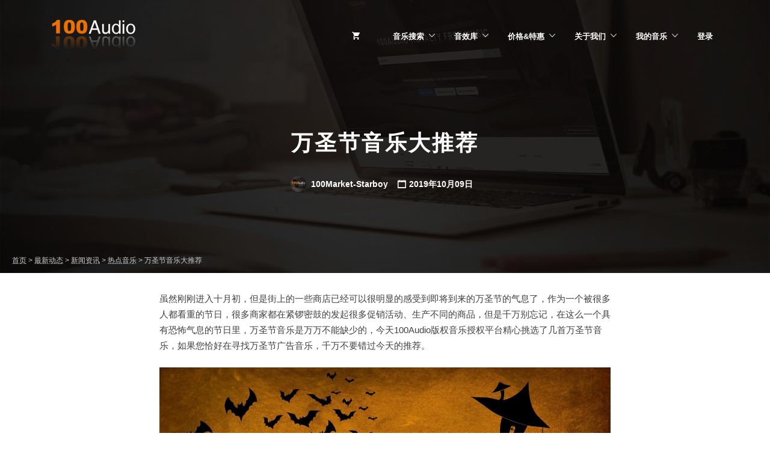

--- FILE ---
content_type: application/javascript
request_url: https://100audio.100market.net/wp-content/themes/marketify/inc/integrations/facetwp/js/facetwp.js
body_size: -519
content:
(function() {
  jQuery(function($) {
    var el;
    el = '.facetwp-template.edd_downloads_list';
    // $(document).on('ready', function() {
//       return $(el).removeData('columns').removeAttr('data-columns');
//     });
    return $(document).on('facetwp-loaded', function() {
      var grid;
      $(el).find($('.edd_download.content-grid-download')).attr('style', '');
      if (typeof WPPlaylistView === 'function') {
        $('.wp-playlist').each(function() {
          return new WPPlaylistView({
            el: this
          });
        });
      }
      grid = document.querySelector(el);
      salvattore['registerGrid'](grid);
      return $('#edd_download_pagination').remove();
    });
  });

}).call(this);
